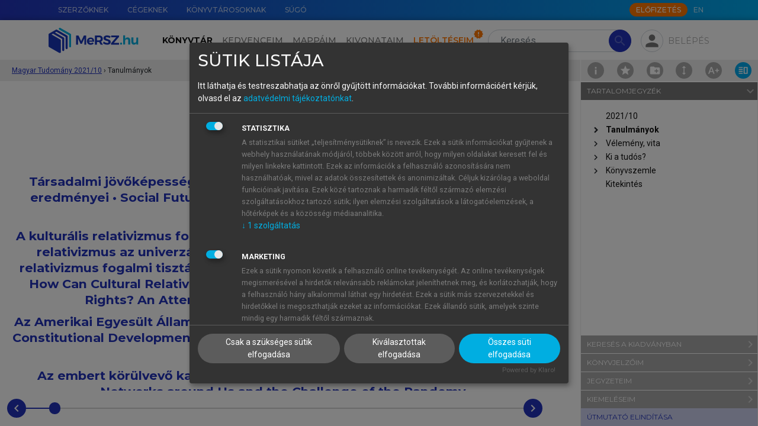

--- FILE ---
content_type: text/html; charset=utf-8
request_url: https://web.akademiai.hu/e/formsubmittoken?elqSiteID=1364398973
body_size: 718
content:
eyJhbGciOiJBMTI4S1ciLCJlbmMiOiJBMTI4Q0JDLUhTMjU2IiwidHlwIjoiSldUIn0.pOFsG0t1DL7oyMTs1Nl20rSFYy8JOfc5KMufdzfV0E8ZlJveNzsG5w.KkYJw7zz0iBfhVHDGDOvbg.[base64].bK4IDDCXHkNLPhGuR2izrg

--- FILE ---
content_type: image/svg+xml
request_url: https://mersz.hu/assets/images/icons/toolbar/doc-line-height-minus.svg
body_size: 337
content:
<svg xmlns="http://www.w3.org/2000/svg" viewBox="0 0 24 24" width="24px" height="24px" fill="#fff"><rect width="24" height="24" fill="none"/><polygon points="6,5 3,9 0,5"/><polygon points="6,19 3,15 0,19"/><rect x="9" y="5" width="15" height="2"/><rect x="9" y="11" width="15" height="2"/><rect x="9" y="17" width="15" height="2"/></svg>

--- FILE ---
content_type: image/svg+xml
request_url: https://mersz.hu/assets/images/common/mersz-logo.svg
body_size: 2554
content:
<svg xmlns="http://www.w3.org/2000/svg" width="152.411" height="43.33" viewBox="0 0 152.411 43.33"><defs><style>.a{fill:#00afe1;}.b{fill:#1937b9;}</style></defs><g transform="translate(-390.001 -52)"><path class="a" d="M260.826,29.8V45.573h3.468V39.587a2.84,2.84,0,0,1,2.8-3.136,2.247,2.247,0,0,1,2.375,2.471v6.651h3.468v-7.6c0-2.851-1.758-4.656-4.466-4.656a4.461,4.461,0,0,0-4.181,2.28V29.8ZM255.6,43.958a1.758,1.758,0,1,0,3.516,0,1.709,1.709,0,0,0-1.758-1.805,1.736,1.736,0,0,0-1.758,1.805m31.071,1.615V33.458H283.2v5.986c0,1.758-1,3.088-2.708,3.088a2.2,2.2,0,0,1-2.28-2.471V33.411h-3.421V41.06c0,2.851,1.71,4.656,4.371,4.656a4.411,4.411,0,0,0,4.086-2.28v2.138Z" transform="translate(255.74 35.2)"/><path class="b" d="M171.533,31.966V29.59h-13.35v2.946h8.552L157.9,42.94v2.423h13.73V42.37h-8.979ZM151.341,29.4c-3.658,0-6.129,1.805-6.129,4.656,0,5.606,8.409,3.848,8.409,6.841,0,.95-.9,1.52-2.328,1.52a9.211,9.211,0,0,1-5.606-2.375l-1.425,2.9a11.094,11.094,0,0,0,6.984,2.518c3.516,0,6.176-1.663,6.176-4.751,0-5.7-8.409-4.086-8.409-6.984,0-.855.808-1.283,2-1.283a11.084,11.084,0,0,1,4.941,1.615l1.378-2.946a11.639,11.639,0,0,0-5.986-1.71m-17.246,8.457V32.536h3.278c1.948,0,3.088.9,3.088,2.661,0,1.805-1.14,2.708-3.088,2.708h-3.278Zm6.176,7.507h4.038l-3.373-5.226a5.224,5.224,0,0,0,2.946-5.084c0-3.516-2.328-5.464-6.461-5.464h-6.841V45.363h3.563V40.85h3.611Zm-19.764-7.079a2.881,2.881,0,0,1,2.851-2.661,2.556,2.556,0,0,1,2.708,2.661Zm2.8-5.179a5.922,5.922,0,0,0-6.271,6.224c0,3.658,2.471,6.176,6.319,6.176a6.781,6.781,0,0,0,5.179-2.138l-1.805-1.853a4.235,4.235,0,0,1-3.088,1.283,3.111,3.111,0,0,1-3.136-2.423h8.742c.333-4.418-1.663-7.269-5.939-7.269m-7.459,12.258V29.59H111.86L107.3,39.235l-4.608-9.644H98.7V45.363h3.231V34.721l4.181,9.074h2.328l4.181-9.074V45.363Z" transform="translate(338.098 35.6)"/><path class="b" d="M32.649,39.385v-20.1a1.8,1.8,0,0,0-.808-1.473h-.048L14.405,7.744a1.608,1.608,0,0,0-1.663,0H12.7l-11.64,6.7A1.712,1.712,0,0,0,.2,15.963v20a1.788,1.788,0,0,0,.855,1.568L18.491,47.6a1.936,1.936,0,0,0,.855.238,1.639,1.639,0,0,0,1.473-.855,1.965,1.965,0,0,0,.238-.9V26.13a1.693,1.693,0,0,0-.855-1.568l-14.871-8.6,2.375-1.378L23.385,23.66v19.1a1.71,1.71,0,0,0,3.421,0V22.614A1.8,1.8,0,0,0,26,21.142H25.95L11.127,12.59,13.5,11.212l15.678,9.074v19.1a1.734,1.734,0,0,0,3.468,0" transform="translate(389.801 47.488)"/><path class="a" d="M57.717,32.339v-20.1a1.8,1.8,0,0,0-.808-1.473h-.048L39.473.745a1.7,1.7,0,0,0-1.71,2.946L54.3,13.24v19.1a1.7,1.7,0,0,0,1.71,1.71,1.674,1.674,0,0,0,1.71-1.71" transform="translate(370.529 51.485)"/></g></svg>